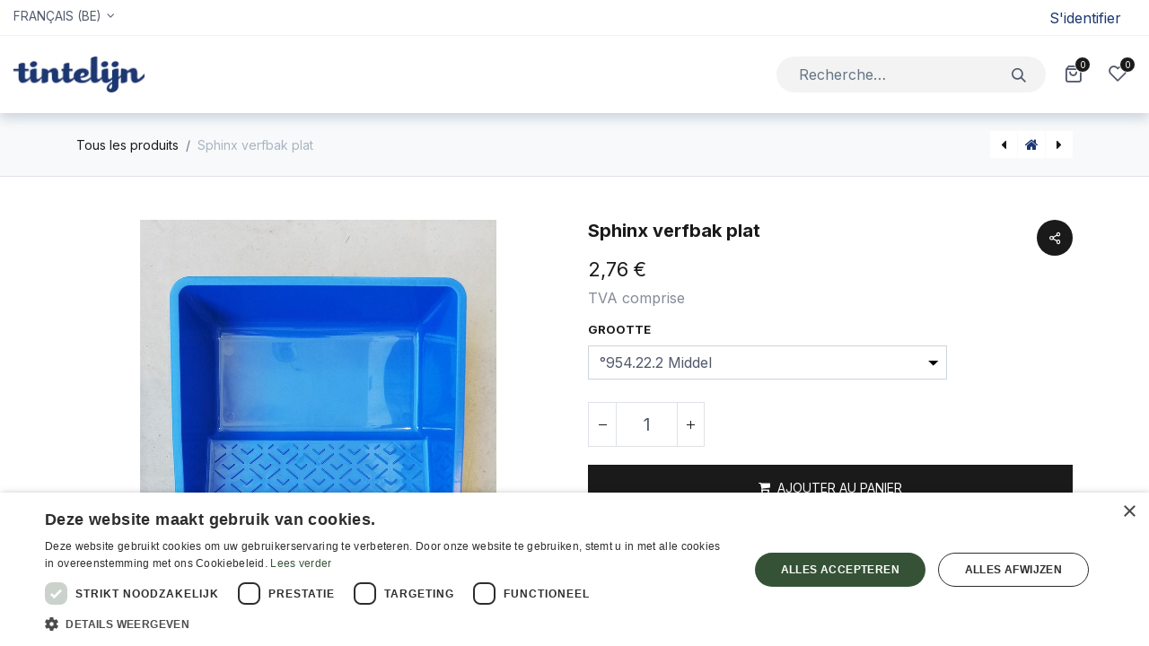

--- FILE ---
content_type: text/html; charset=utf-8
request_url: https://www.tintelijn.com/fr_BE/shop/sphinx-verfbak-plat-17559?product=product.template%2817559%2C%29
body_size: 11422
content:

        

    
<!DOCTYPE html>
        
        
<html lang="fr-BE" data-website-id="1" data-main-object="product.template(17559,)" data-add2cart-redirect="2">
    <head>
        <meta charset="utf-8"/>
        <meta http-equiv="X-UA-Compatible" content="IE=edge,chrome=1"/>
        <meta name="viewport" content="width=device-width, initial-scale=1"/>
        <script>
          dataLayer = [{}];
        </script>
        <meta name="generator" content="Odoo"/>
        <meta name="description" content="Platte verfbak van Distri-line. Verkijgbaar in twee formaten: klein en groot."/>
        <meta name="keywords" content="Verf en behang, Aanbrengen, verfbak, Platte verfbak, Distri-line"/>
            
        <meta property="og:type" content="website"/>
        <meta property="og:title" content="Distri-line verfbak plat"/>
        <meta property="og:site_name" content="www.tintelijn.com"/>
        <meta property="og:url" content="https://www.tintelijn.com/fr_BE/shop/sphinx-verfbak-plat-17559"/>
        <meta property="og:image" content="https://www.tintelijn.com/web/image/product.template/17559/image_1024?unique=c181b40"/>
        <meta property="og:description" content="Platte verfbak van Distri-line. Verkijgbaar in twee formaten: klein en groot."/>
            
        <meta name="twitter:card" content="summary_large_image"/>
        <meta name="twitter:title" content="Distri-line verfbak plat"/>
        <meta name="twitter:image" content="https://www.tintelijn.com/web/image/product.template/17559/image_1024?unique=c181b40"/>
        <meta name="twitter:description" content="Platte verfbak van Distri-line. Verkijgbaar in twee formaten: klein en groot."/>
        
        <link rel="canonical" href="https://www.tintelijn.com/fr_BE/shop/sphinx-verfbak-plat-17559"/>
        
        <link rel="preconnect" href="https://fonts.gstatic.com/" crossorigin=""/>
        <title>Distri-line verfbak plat</title>
        <link type="image/x-icon" rel="shortcut icon" href="/web/image/website/1/favicon?unique=be4312e"/>
        <link rel="preload" href="/web/static/src/libs/fontawesome/fonts/fontawesome-webfont.woff2?v=4.7.0" as="font" crossorigin=""/>
        <link type="text/css" rel="stylesheet" href="/web/assets/483747-6efd0cd/1/web.assets_frontend.min.css" data-asset-bundle="web.assets_frontend" data-asset-version="6efd0cd"/>
        <script id="web.layout.odooscript" type="text/javascript">
            var odoo = {
                csrf_token: "6c155c188200ce16e909480f608244c2a4ae4ef6o1800139034",
                debug: "",
            };
        </script>
            
        <script type="text/javascript">
            odoo.__session_info__ = {"is_admin": false, "is_system": false, "is_website_user": true, "user_id": false, "is_frontend": true, "profile_session": null, "profile_collectors": null, "profile_params": null, "show_effect": false, "bundle_params": {"lang": "en_US", "website_id": 1}, "translationURL": "/website/translations", "cache_hashes": {"translations": "4d8b3a6a9a4862ab206e7cbf54677819726c9083"}, "geoip_country_code": "US", "geoip_phone_code": 1, "lang_url_code": "fr_BE"};
            if (!/(^|;\s)tz=/.test(document.cookie)) {
                const userTZ = Intl.DateTimeFormat().resolvedOptions().timeZone;
                document.cookie = `tz=${userTZ}; path=/`;
            }
        </script>
        <script defer="defer" type="text/javascript" src="/web/assets/483566-359cfc4/1/web.assets_frontend_minimal.min.js" data-asset-bundle="web.assets_frontend_minimal" data-asset-version="359cfc4"></script>
        <script defer="defer" type="text/javascript" data-src="/web/assets/483567-25067ec/1/web.assets_frontend_lazy.min.js" data-asset-bundle="web.assets_frontend_lazy" data-asset-version="25067ec"></script>
        
                
            
                <script>
                    window.dataLayer = window.dataLayer || [];
                    function gtag(){dataLayer.push(arguments);}

                    
                    
                    gtag('set', 'user_data', {"address": {}});
                </script>
                
                <script>
                    (function(w,d,s,l,i){w[l]=w[l]||[];w[l].push({'gtm.start':
                    new Date().getTime(),event:'gtm.js'});var f=d.getElementsByTagName(s)[0],
                    j=d.createElement(s),dl=l!='dataLayer'?'&l='+l:'';j.async=true;j.src=
                    'https://www.googletagmanager.com/gtm.js?id='+i+dl;f.parentNode.insertBefore(j,f);
                    })(window,document,'script','dataLayer','GTM-5HP4XDK9');
                </script>
                
        <!-- Google Tag Manager -->
<script>(function(w,d,s,l,i){w[l]=w[l]||[];w[l].push({'gtm.start':
new Date().getTime(),event:'gtm.js'});var f=d.getElementsByTagName(s)[0],
j=d.createElement(s),dl=l!='dataLayer'?'&l='+l:'';j.async=true;j.src=
'https://www.googletagmanager.com/gtm.js?id='+i+dl;f.parentNode.insertBefore(j,f);
})(window,document,'script','dataLayer','GTM-5HP4XDK9');</script>
<!-- End Google Tag Manager -->
    </head>
    <body data-cookies-consent-manager="none" data-log-tracking-events="True">
                <noscript><iframe height="0" width="0" style="display:none;visibility:hidden" src="https://www.googletagmanager.com/ns.html?id=GTM-5HP4XDK9"></iframe></noscript>
        <div id="wrapwrap" class=" as_product_detail  as-product-detail   " data-pwa="0">
                <header id="top" data-anchor="true" data-name="Header" class="  o_header_fixed as-main-header">
                    
            <nav data-name="Navbar" class="navbar navbar-expand-lg navbar-light o_colored_level o_cc  as-header-navbar shadow-sm">
                
                <div class="header-top">
                    <div class="container">
                        <div class="d-flex">
                            
        <div class="o_pricelist_dropdown dropdown d-none">

            <a role="button" href="#" data-bs-toggle="dropdown" class="dropdown-toggle btn btn-light">
                Liste de prix publique
            </a>
            <div class="dropdown-menu" role="menu">
            </div>
        </div>
                            
        
            <div class="js_language_selector d-none d-lg-block dropdown d-print-none">
                <button type="button" data-bs-toggle="dropdown" aria-haspopup="true" aria-expanded="true" class="btn btn-sm btn-outline-secondary border-0 dropdown-toggle ">
                    <span class="align-middle"> Français (BE)</span>
                </button>
                <div role="menu" class="dropdown-menu ">
                        <a href="/shop/sphinx-verfbak-plat-17559?product=product.template%2817559%2C%29" class="dropdown-item js_change_lang " data-url_code="nl_BE">
                            <span> Nederlands (BE)</span>
                        </a>
                        <a href="/fr_BE/shop/sphinx-verfbak-plat-17559?product=product.template%2817559%2C%29" class="dropdown-item js_change_lang active" data-url_code="fr_BE">
                            <span> Français (BE)</span>
                        </a>
                </div>
            </div>
        
                            <ul class="nav ms-auto">
                                
                                <li class="ht-search d-xl-none">
                                    <a class="ht-icon" data-bs-toggle="collapse" alt="Recherche" href="#header_search_collapse" role="button" aria-expanded="false" aria-controls="header_search_collapse">
                                        <i class="asi asi-search"></i>
                                    </a>
                                </li>
                                <li class="nav-item ht-user-icon o_no_autohide_item">
                <a href="/web/login" class="nav-link as_login_popup">S'identifier</a>
            </li>
                                
        
        
                            </ul>
                        </div>
                    </div>
                </div>
                
                <div id="top_menu_container" class="container justify-content-start justify-content-lg-between">
                    
    <a href="/fr_BE/" class="navbar-brand logo me-4">
            
            <span role="img" aria-label="Logo of www.tintelijn.com" title="www.tintelijn.com"><img src="/web/image/website/1/logo/www.tintelijn.com?unique=be4312e" class="img img-fluid" width="95" height="40" alt="www.tintelijn.com" loading="lazy"/></span>
        </a>
    

                    
                    <div id="top_menu_collapse" class="collapse navbar-collapse order-last order-lg-0">
    <ul id="top_menu" class="nav navbar-nav o_menu_loading flex-grow-1">
        
                            
    <li class="nav-item">
                <a role="menuitem" href="/fr_BE/" style="background-color:;color:" class="nav-link ">
                    <span>Nouvelles</span>
                </a>
            </li>
    <li class="nav-item">
                <a role="menuitem" href="/fr_BE/shop" style="background-color:;color:" class="nav-link ">
                    <span>Boutique</span>
                </a>
            </li>
    <li class="nav-item dropdown  ">
                <a data-bs-toggle="dropdown" href="#" class="nav-link dropdown-toggle " style="background-color:;color:">
                    <span>Info</span>
                </a>
                    <ul class="dropdown-menu" role="menu">
    <li class="">
                <a role="menuitem" href="/fr_BE/info/doe-het-zelf" style="background-color:;color:" class="dropdown-item ">
                    <span>Bricolage</span>
                </a>
            </li>
    <li class="">
                <a role="menuitem" href="/fr_BE/info/laten-doen" style="background-color:;color:" class="dropdown-item ">
                    <span>Laissez-nous le faire</span>
                </a>
            </li>
    <li class="">
                <a role="menuitem" href="/fr_BE/info/visie" style="background-color:;color:" class="dropdown-item ">
                    <span>Qui sommes-nous</span>
                </a>
            </li>
    <li class="">
                <a role="menuitem" href="/fr_BE/gebouw" style="background-color:;color:" class="dropdown-item ">
                    <span>Notre site</span>
                </a>
            </li>
                    </ul>

            </li>
    <li class="nav-item dropdown  ">
                <a data-bs-toggle="dropdown" href="#" class="nav-link dropdown-toggle " style="background-color:;color:">
                    <span>photos</span>
                </a>
                    <ul class="dropdown-menu" role="menu">
    <li class="">
                <a role="menuitem" href="/fr_BE/foto-s/schilderwerken-binnen" style="background-color:;color:" class="dropdown-item ">
                    <span>Peinture à l&#39;intérieur</span>
                </a>
            </li>
    <li class="">
                <a role="menuitem" href="/fr_BE/foto-s/kalei-1" style="background-color:;color:" class="dropdown-item ">
                    <span>Enduit à la chaux</span>
                </a>
            </li>
    <li class="">
                <a role="menuitem" href="/fr_BE/foto-s/gevels" style="background-color:;color:" class="dropdown-item ">
                    <span>Façades</span>
                </a>
            </li>
    <li class="">
                <a role="menuitem" href="/fr_BE/foto-s/mortex" style="background-color:;color:" class="dropdown-item ">
                    <span>Tadelakt</span>
                </a>
            </li>
    <li class="">
                <a role="menuitem" href="/fr_BE/foto-s/constructie-1" style="background-color:;color:" class="dropdown-item ">
                    <span>Construction</span>
                </a>
            </li>
    <li class="">
                <a role="menuitem" href="/fr_BE/linoleumprojecten" style="background-color:;color:" class="dropdown-item ">
                    <span>Linoléum</span>
                </a>
            </li>
    <li class="">
                <a role="menuitem" href="/fr_BE/foto-s/leempleister" style="background-color:;color:" class="dropdown-item ">
                    <span>Enduit à l&#39;argile</span>
                </a>
            </li>
    <li class="">
                <a role="menuitem" href="/fr_BE/foto-s/kalkpleister" style="background-color:;color:" class="dropdown-item ">
                    <span>Enduit à la chaux</span>
                </a>
            </li>
    <li class="">
                <a role="menuitem" href="/fr_BE/foto-s/voor-en-na" style="background-color:;color:" class="dropdown-item ">
                    <span>Avant-après</span>
                </a>
            </li>
                    </ul>

            </li>
    <li class="nav-item dropdown  ">
                <a data-bs-toggle="dropdown" href="#" class="nav-link dropdown-toggle " style="background-color:;color:">
                    <span>Vidéos</span>
                </a>
                    <ul class="dropdown-menu" role="menu">
    <li class="">
                <a role="menuitem" href="/fr_BE/videos/overzicht-video-s" style="background-color:;color:" class="dropdown-item ">
                    <span>Overzicht</span>
                </a>
            </li>
    <li class="">
                <a role="menuitem" href="/fr_BE/videos/olien-van-houten-vloeren" style="background-color:;color:" class="dropdown-item ">
                    <span>appliquer de l&#39;huile sur les planchers en bois</span>
                </a>
            </li>
    <li class="">
                <a role="menuitem" href="/fr_BE/videos/lakken-van-deuren" style="background-color:;color:" class="dropdown-item ">
                    <span>peindre les portes</span>
                </a>
            </li>
    <li class="">
                <a role="menuitem" href="/fr_BE/videos/leemstuc-en-verf" style="background-color:;color:" class="dropdown-item ">
                    <span>painture plâtre d&#39;argile</span>
                </a>
            </li>
    <li class="">
                <a role="menuitem" href="/fr_BE/videos/dobbit-leemverf-leemstuc-leemverf-met-zand" style="background-color:;color:" class="dropdown-item ">
                    <span>Dobbit: leemverf, leemstuc, leemverf met zand</span>
                </a>
            </li>
                    </ul>

            </li>
    <li class="nav-item">
                <a role="menuitem" href="https://www.tintelijn.com/event" style="background-color:;color:" class="nav-link ">
                    <span>Ateliers</span>
                </a>
            </li>
    <li class="nav-item">
                <a role="menuitem" href="/fr_BE/blog/1" style="background-color:;color:" class="nav-link ">
                    <span>Blog</span>
                </a>
            </li>
    <li class="nav-item">
                <a role="menuitem" href="https://www.tintelijn.com/jobs" style="background-color:;color:" class="nav-link ">
                    <span>Emplois</span>
                </a>
            </li>
    <li class="nav-item dropdown  ">
                <a data-bs-toggle="dropdown" href="#" class="nav-link dropdown-toggle " style="background-color:;color:">
                    <span>Contact</span>
                </a>
                    <ul class="dropdown-menu" role="menu">
    <li class="">
                <a role="menuitem" href="/fr_BE/contact" style="background-color:;color:" class="dropdown-item ">
                    <span>Contact</span>
                </a>
            </li>
    <li class="">
                <a role="menuitem" href="/fr_BE/contactus-1" style="background-color:;color:" class="dropdown-item ">
                    <span>Demande de devis</span>
                </a>
            </li>
    <li class="">
                <a role="menuitem" href="/fr_BE/aanvraag-kleuradvies" style="background-color:;color:" class="dropdown-item ">
                    <span>Demande des conseils sur les couleurs</span>
                </a>
            </li>
    <li class="">
                <a role="menuitem" href="/fr_BE/bereikbaarheid" style="background-color:;color:" class="dropdown-item ">
                    <span>Bereikbaarheid</span>
                </a>
            </li>
                    </ul>

            </li>
                        
    </ul>
                    </div>
                    <div class="header-end ms-auto">
                        <div id="header_search_collapse" class="header-search collapse d-xl-block">
    <form method="get" class="o_searchbar_form o_wait_lazy_js s_searchbar_input o_wsale_products_searchbar_form" action="/fr_BE/shop" data-snippet="s_searchbar_input">
            <div role="search" class="input-group  ">
        <input type="search" name="search" class="search-query form-control oe_search_box None" placeholder="Recherche…" value="" data-search-type="as_advance_search" data-limit="100" data-display-image="true" data-display-description="true" data-display-extra-link="true" data-display-detail="true" data-order-by="name asc"/>
        <button type="submit" aria-label="Rechercher" title="Rechercher" class="btn oe_search_button btn-primary">
            <i class="oi oi-search"></i>
        </button>
    </div>

            <input name="order" type="hidden" class="o_search_order_by" value="name asc"/>
            

        
        </form>
                        </div>
                        <ul class="nav align-items-center">
                <li class=" divider d-none"></li> 
                <li class="o_wsale_my_cart align-self-md-start  ">
                    <a href="/fr_BE/shop/cart" class="hm-icon hm-icon-cart as_mini_cart">
                        <i class="fa fa-shopping-cart"></i>
                        <sup class="my_cart_quantity badge text-bg-primary" data-order-id="">0</sup>
                    </a>
                </li>
            
        
            <li class="o_wsale_my_wish  ">
                <a href="/fr_BE/shop/wishlist" class="hm-icon hm-icon-wishlist">
                    <i class="fa fa-1x fa-heart"></i>
                    <sup class="my_wish_quantity o_animate_blink badge text-bg-primary">0</sup>
                </a>
            </li>
        
                            <li class="ht-toggle d-lg-none">
                                
    <button type="button" data-bs-toggle="collapse" data-bs-target="#top_menu_collapse" class="navbar-toggler ms-auto">
        <span class="navbar-toggler-icon o_not_editable"></span>
    </button>
                            </li>
                        </ul>
                    </div>
                </div>
            </nav>
        
        </header>
                <main>
                    
            <div itemscope="itemscope" itemtype="http://schema.org/Product" id="wrap" class="js_sale o_wsale_product_page ecom-zoomable zoomodoo-next as-sticky-cart-active" data-ecom-zoom-click="1">
                <div class="oe_structure oe_empty oe_structure_not_nearest" id="oe_structure_website_sale_product_1" data-editor-message="DÉPOSEZ DES BLOCS DE CONSTRUCTION ICI POUR LES RENDRE DISPONIBLES POUR TOUS LES PRODUITS"></div>
            <div class="as-product-next-prev-history">
                <div class="container">
                    <div class="row">
                        <div class="col">
                            <ol class="breadcrumb">
                                <li class="breadcrumb-item o_not_editable">
                                    <a href="/fr_BE/shop">Tous les produits</a>
                                </li>
                                <li class="breadcrumb-item active">
                                    <span>Sphinx verfbak plat</span>
                                </li>
                            </ol>
                        </div>
                        <div class="col as-pre-nxt-col">
                            <div class="as-pre-nxt-prod">
                                <div class="as-pre-prod-info as-pager-prod-info d-none">
                                    <div class="as-np-card">
                                        <div class="as-np-card-media">
                                            <img src="/web/image/product.template/225/image_128?unique=3055b51" loading="lazy"/>
                                        </div>
                                        <div class="as-np-card-info">
                                            <div class="as-pre-title">
                                                <span>Woca Exterior Wood Cleaner</span>
                                            </div>
        <div class="mt-2 mb-3 as_product_price d-inline-block">
            <h3 class="a_css_editable_mode_hidden">
                <span class="aoe_price" style="white-space: nowrap;" data-oe-type="monetary" data-oe-expression="as_combination_info[&#39;price&#39;]"><span class="oe_currency_value">0,00</span> €</span>
                <span style="text-decoration: line-through; white-space: nowrap;" class="text-danger soe_default_price ms-1 h5 d-none" data-oe-type="monetary" data-oe-expression="as_combination_info[&#39;list_price&#39;]"><span class="oe_currency_value">0,00</span> €</span>
        <span class="h6 text-muted">
            TVA comprise
        </span>
            </h3>
            <h3 class="css_non_editable_mode_hidden decimal_precision" data-precision="2">
                <span data-oe-type="monetary" data-oe-expression="product.list_price"><span class="oe_currency_value">0,00</span> €</span>
        <span class="h6 text-muted">
            TVA comprise
        </span>
            </h3>
        </div>
        <div id="product_unavailable" class="d-flex">
            <h3 class="fst-italic">Not Available For Sale</h3>
        </div>
                                        </div>
                                    </div>
                                </div>
                                <a id="as-pre-prod-info" href="/fr_BE/shop/woca-exterior-wood-cleaner-225" class="as-pager-prod active">
                                    <i class="fa fa-caret-left"></i>
                                </a>
                                <a href="/fr_BE/shop" class="as-shop-prod">
                                    <i class="fa fa-home"></i>
                                </a>
                                <a id="as-next-prod-info" href="/fr_BE/shop/sphinx-rooster-1152" class="as-pager-prod active">
                                    <i class="fa fa-caret-right"></i>
                                </a>
                                <div class="as-next-prod-info as-pager-prod-info d-none">
                                    <div class="as-np-card">
                                        <div class="as-np-card-media">
                                            <img src="/web/image/product.template/1152/image_128?unique=8d9abf3" loading="lazy"/>
                                        </div>
                                        <div class="as-np-card-info">
                                            <div class="as-pre-title">
                                                <span>Sphinx rooster</span>
                                            </div>
        <div class="mt-2 mb-3 as_product_price d-inline-block">
            <h3 class="a_css_editable_mode_hidden">
                <span class="aoe_price" style="white-space: nowrap;" data-oe-type="monetary" data-oe-expression="as_combination_info[&#39;price&#39;]"><span class="oe_currency_value">0,00</span> €</span>
                <span style="text-decoration: line-through; white-space: nowrap;" class="text-danger soe_default_price ms-1 h5 d-none" data-oe-type="monetary" data-oe-expression="as_combination_info[&#39;list_price&#39;]"><span class="oe_currency_value">0,00</span> €</span>
        <span class="h6 text-muted">
            TVA comprise
        </span>
            </h3>
            <h3 class="css_non_editable_mode_hidden decimal_precision" data-precision="2">
                <span data-oe-type="monetary" data-oe-expression="product.list_price"><span class="oe_currency_value">0,00</span> €</span>
        <span class="h6 text-muted">
            TVA comprise
        </span>
            </h3>
        </div>
        <div id="product_unavailable" class="d-flex">
            <h3 class="fst-italic">Not Available For Sale</h3>
        </div>
                                        </div>
                                    </div>
                                </div>
                            </div>
                        </div>
                    </div>
                </div>
            </div>
                <section id="product_detail" class="container py-4 oe_website_sale " data-view-track="0" data-product-tracking-info="{&#34;item_id&#34;: &#34;5412094954223&#34;, &#34;item_name&#34;: &#34;Sphinx verfbak plat (\u00b0954.22.2 Middel)&#34;, &#34;item_category&#34;: &#34;Non Paint&#34;, &#34;currency&#34;: &#34;EUR&#34;, &#34;price&#34;: 2.7600000000000002}">
            <input type="hidden" name="alt_product_id" value="45595"/>
            <input type="hidden" name="alt_product_template_id" value="17559"/>
                    <div class="row" id="product_detail_main" data-name="Product Page" data-image_width="50_pc" data-image_layout="carousel">
                        <div class="col-lg-6 mt-lg-4 o_wsale_product_images position-relative">
        <div id="o-carousel-product" class="carousel slide position-sticky mb-3 overflow-hidden o_carousel_product_left_indicators d-flex" data-bs-ride="carousel" data-bs-interval="0" data-name="Carrousel de produits">
        <div class="o_carousel_product_indicators ">
        </div>
            <div class="o_carousel_product_outer carousel-outer position-relative flex-grow-1">
                <div class="carousel-inner h-100">
                        <div class="carousel-item h-100 active">
        <div class="d-flex align-items-center justify-content-center h-100 oe_unmovable"><img src="/web/image/product.product/45595/image_1024/Sphinx%20verfbak%20plat%20%28%C2%B0954.22.2%20Middel%29?unique=c181b40" class="img img-fluid oe_unmovable product_detail_img mh-100" alt="Sphinx verfbak plat" loading="lazy"/></div>
                        </div>
                </div>
            </div>
        </div>
                        </div>
                        <div id="product_details" class="col-lg-6 mt-md-4">
                            <h1 itemprop="name">Sphinx verfbak plat</h1>
                            <span itemprop="url" style="display:none;">https://www.tintelijn.com/shop/sphinx-verfbak-plat-17559</span>
                            <span itemprop="image" style="display:none;">https://www.tintelijn.com/web/image/product.template/17559/image_1920?unique=c181b40</span>
            <div id="as_product_share" class="pd-wishlist">
                <div class="as-pd-share dropdown">
                    <button class="as-pd-share-icon dropdown-toggle" type="button" data-bs-toggle="dropdown" aria-expanded="false">
                        <i class="asi asi-share-2"></i>
                    </button>
                    <div class="dropdown-menu">
    <div data-snippet="s_share" class="s_share text-start ">
        <a href="https://www.facebook.com/sharer/sharer.php?u={url}" target="_blank" class="s_share_facebook ">
            <i class="fa fa-facebook rounded shadow-sm"></i>
        </a>
        <a href="https://twitter.com/intent/tweet?text={title}&amp;url={url}" target="_blank" class="s_share_twitter ">
            <i class="fa fa-twitter rounded shadow-sm"></i>
        </a>
        <a href="https://pinterest.com/pin/create/button/?url={url}&amp;media={media}&amp;description={title}" target="_blank" class="s_share_pinterest ">
            <i class="fa fa-pinterest rounded shadow-sm"></i>
        </a>
        <a href="mailto:?body={url}&amp;subject={title}" class="s_share_email ">
            <i class="fa fa-envelope rounded shadow-sm"></i>
        </a>
    </div>
                    </div>
                </div>
            </div>
                            
                            <form action="/fr_BE/shop/cart/update" method="POST">
                                <input type="hidden" name="csrf_token" value="d5bab29a7356f36a23faf19d5348d299ff395670o1800139035"/>
                                <div class="js_product js_main_product mb-3">
                                    <div>
        <div itemprop="offers" itemscope="itemscope" itemtype="http://schema.org/Offer" class="product_price mt-2 mb-3 d-inline-block ">
            <h3 class="css_editable_mode_hidden">
                <span class="oe_price" style="white-space: nowrap;" data-oe-type="monetary" data-oe-expression="combination_info[&#39;price&#39;]"><span class="oe_currency_value">2,76</span> €</span>
                <span itemprop="price" style="display:none;">2.7600000000000002</span>
                <span itemprop="priceCurrency" style="display:none;">EUR</span>
                <span style="text-decoration: line-through; white-space: nowrap;" itemprop="listPrice" class="text-danger oe_default_price ms-1 h5 d-none" data-oe-type="monetary" data-oe-expression="combination_info[&#39;list_price&#39;]"><span class="oe_currency_value">2,76</span> €</span>
        <span class="h6 text-muted">
            TVA comprise
        </span>
            </h3>
            <h3 class="css_non_editable_mode_hidden decimal_precision" data-precision="2">
                <span><span class="oe_currency_value">0,00</span> €</span>
        <span class="h6 text-muted">
            TVA comprise
        </span>
            </h3>
        </div>
        <div id="product_unavailable" class="d-none">
            <h3 class="fst-italic">Not Available For Sale</h3>
        </div>
                                    </div>
                                    
                                        <input type="hidden" class="product_id" name="product_id" value="45595"/>
                                        <input type="hidden" class="product_template_id" name="product_template_id" value="17559"/>
                                        <input type="hidden" class="product_category_id" name="product_category_id" value="201"/>
        <ul class="list-unstyled js_add_cart_variants mb-0 flex-column" data-attribute_exclusions="{&#34;exclusions&#34;: {&#34;2807&#34;: [], &#34;920&#34;: []}, &#34;archived_combinations&#34;: [], &#34;parent_exclusions&#34;: {}, &#34;parent_combination&#34;: [], &#34;parent_product_name&#34;: null, &#34;mapped_attribute_names&#34;: {&#34;2807&#34;: &#34;Grootte: \u00b0954.22.2 Middel&#34;, &#34;920&#34;: &#34;Grootte: \u00b0954.16.2 Klein&#34;}}">
                
                <li data-attribute_id="24" data-attribute_name="Grootte" data-attribute_display_type="select" class="variant_attribute ">

                    
                    <strong class="attribute_name">Grootte </strong>
                        <select data-attribute_id="24" class="form-select css_attribute_select o_wsale_product_attribute js_variant_change always " name="ptal-2091">
                                <option value="2807" data-value_id="2807" data-value_name="°954.22.2 Middel" data-attribute_name="Grootte" selected="True">
                                    <span>°954.22.2 Middel</span>
                                </option>
                                <option value="920" data-value_id="920" data-value_name="°954.16.2 Klein" data-attribute_name="Grootte">
                                    <span>°954.16.2 Klein</span>
                                </option>
                        </select>



                </li>
        </ul>
                                    

                        <p class="css_not_available_msg bg-danger" style="padding: 15px;">Product not available</p>
                                    <p class="css_not_available_msg alert alert-warning">Cette combinaison n'existe pas.</p>
                                    <div id="o_wsale_cta_wrapper" class="d-flex flex-wrap align-items-center">
        <div contenteditable="false" class="css_quantity input-group d-inline-flex me-2 mb-2 align-middle input-group-lg">
            <a class="btn btn-link js_add_cart_json" aria-label="Supprimer" title="Supprimer" href="#">
                <i class="fa fa-minus"></i>
            </a>
            <input type="text" class="form-control quantity text-center" data-min="1" name="add_qty" value="1"/>
            <a class="btn btn-link float_left js_add_cart_json" aria-label="Ajouter" title="Ajouter" href="#">
                <i class="fa fa-plus"></i>
            </a>
        </div>
                                        <div id="add_to_cart_wrap" class="d-inline-flex align-items-center mb-2 me-auto">
                                            <a data-animation-selector=".o_wsale_product_images" role="button" id="add_to_cart" href="#" class="btn btn-primary js_check_product a-submit flex-grow-1 btn-lg">
                                                <i class="fa fa-shopping-cart me-2"></i>
                                                <span style="font-weight: bold">AJOUTER AU PANIER</span>
                                            </a>
                                        </div>
                                        <div id="product_option_block" class="d-flex flex-wrap w-100">
            
                <button type="button" role="button" class="btn btn-link px-0 pe-3 o_add_wishlist_dyn" data-action="o_wishlist" title="Ajouter à la liste de souhaits" data-product-template-id="17559" data-product-product-id="45595"><i class="fa fa-heart-o me-2" role="img" aria-label="Add to wishlist"></i>Ajouter à la liste de souhaits</button>
            </div>
                                    </div>
            <button type="button" role="button" class="d-none d-md-block btn btn-link px-0 o_add_compare_dyn" aria-label="Comparer" data-action="o_comparelist" data-product-product-id="45595">
                    <span class="fa fa-exchange me-2"></span>Comparer
            </button>
      <div class="availability_messages o_not_editable"></div>
                                    <div id="contact_us_wrapper" class="d-none oe_structure oe_structure_solo ">
                                        <section class="s_text_block" data-snippet="s_text_block" data-name="Text">
                                            <div class="container">
                                                <a class="_cta btn btn-primary" href="/fr_BE/contact">Contactez-nous
                                                </a>
                                            </div>
                                        </section>
                                    </div>
                                </div>
                            </form>
                            <div id="product_attributes_simple">
                                <table class="table table-sm text-muted d-none">
                                </table>
                            </div>
                            <div class="as-brand-info">
                <div class="as-b-avatar">
                    <img src="/web/image/as.product.brand/3/image_128?unique=62a513a" loading="lazy"/>
                </div>
                <div class="as-b-text">
                    <h6>Sphinx</h6>
                    <p>Fabricant belge de rouleaux, de brosses et de produits de droguerie durables.</p>
                </div>
        	</div>
            <div class="as-pd-extra">

            </div>
            <div id="o_product_terms_and_share" class="d-none">
            <div class="h4 mt-3 mb-0 d-flex justify-content-md-end flex-shrink-0" contenteditable="false">
    <div data-snippet="s_share" class="s_share text-start text-lg-end">
        <a href="https://www.facebook.com/sharer/sharer.php?u={url}" target="_blank" class="s_share_facebook mx-1 my-0">
            <i class="fa fa-facebook "></i>
        </a>
        <a href="https://twitter.com/intent/tweet?text={title}&amp;url={url}" target="_blank" class="s_share_twitter mx-1 my-0">
            <i class="fa fa-twitter "></i>
        </a>
        <a href="https://pinterest.com/pin/create/button/?url={url}&amp;media={media}&amp;description={title}" target="_blank" class="s_share_pinterest mx-1 my-0">
            <i class="fa fa-pinterest "></i>
        </a>
        <a href="mailto:?body={url}&amp;subject={title}" class="s_share_email mx-1 my-0">
            <i class="fa fa-envelope "></i>
        </a>
    </div>
            </div></div>
        <input id="wsale_user_email" type="hidden" value=""/>
                        </div>
                    </div>
                </section>
        <section class="product-details-tabs">
            <div class="container">
                
                <ul id="as_product_tabs" class="nav nav-tabs" role="tablist">
                    <li class="nav-item">
                        <a class="nav-link active" id="nav_tabs_link_1" data-bs-toggle="tab" itemprop="description" href="#nav_tabs_content_1" role="tab" aria-controls="nav_tabs_content_1" aria-selected="true">
                        Description</a>
                    </li>
                </ul>
                
                
                <div class="tab-content">
                    <div id="nav_tabs_content_1" role="tabpanel" aria-labelledby="nav_tabs_link_1" class="tab-pane fade show active">
                        <div class="oe_structure oe_empty" id="product-alan-description-17559"><p>Verfbakje plat voor lak- of oliewerk in 'atelier' omgeving.<br>Niet geschikt voor schilderen met muurverven.<br><br>Verbak Klein (14cm x 28cm) is voor rollen tem 11cm breed.<br>Verbak Middel (26cm x 32cm) is voor rollen tem 18cm breed.<br><br>Geproduceerd door Sphinx in Vilvoorde.<br></p>


<p><br></p></div>
                    </div>
                    <div id="nav_tabs_content_2" role="tabpanel" aria-labelledby="nav_tabs_link_2" class="tab-pane fade ">
                            <section class="as-pd-full-spec-section" id="product_full_spec">
                                <div class="d-flex justify-content-between align-items-center mb-4">
                                    <h3 class="m-0">Specifications</h3>
                                </div>
                                <div id="product_specifications">
                                    <div class="row">
                                            <div class="col-lg-6">
                                                <table class="table">
                                                    <tr>
                                                        <td class="w-25"><span>Grootte</span></td>
                                                        <td class="w-75 text-muted">
                                                                <span>°954.22.2 Middel</span> or
                                                                <span>°954.16.2 Klein</span>
                                                        </td>
                                                    </tr>
                                                    
                                                </table>
                                            </div>
                                    </div>
                                </div>
                            </section>
                    </div>

                </div>
                
            </div>
        </section>
        <div class="as-product-alt-acc-products">
            <div class="container">
            </div>
        </div>
        </div>
            <div class="as-product-sticky-cart as_prod_sticky">
                <div class="as-product-sticky-in">
                    <div class="media">
                        <div class="prod_img">
                            <img class="img img-fluid rounded" alt="Product Image" src="/web/image/product.template/17559/image_256" loading="lazy"/>
                        </div>
                        <div class="media-body">
                            <h6 itemprop="name" class="te_product_name">Sphinx verfbak plat</h6>
                              <div class="mt-2 mb-3 as_product_price d-inline-block">
                                <h3 class="a_css_editable_mode_hidden">
                                    <span class="aoe_price" style="white-space: nowrap;" data-oe-type="monetary" data-oe-expression="combination_info[&#39;price&#39;]"><span class="oe_currency_value">2,76</span> €</span>
                                    <span style="text-decoration: line-through; white-space: nowrap;" class="text-danger soe_default_price ms-1 h5 d-none" data-oe-type="monetary" data-oe-expression="combination_info[&#39;list_price&#39;]"><span class="oe_currency_value">2,76</span> €</span>
        <span class="h6 text-muted">
            TVA comprise
        </span>
                                </h3>
                                <h3 class="css_non_editable_mode_hidden decimal_precision" data-precision="2">
                                    <span data-oe-type="monetary" data-oe-expression="product.list_price"><span class="oe_currency_value">0,00</span> €</span>
        <span class="h6 text-muted">
            TVA comprise
        </span>
                                </h3>
                            </div>
                            <div id="product_unavailable" class="d-none">
                                <h3 class="fst-italic">Not Available For Sale</h3>
                            </div>
                        </div>
                        <div class="as_add_cart">
                            <form action="/fr_BE/shop/cart/update" method="POST">
                                <input type="hidden" name="csrf_token" value="475cfc1ae942e2d5b5b9eea90d2ea474084e7d67o1800139033"/>
                                <div class="js_product js_main_product">
                                    
                                        <input type="hidden" class="product_id" name="product_id" value="45595"/>
                                        <input type="hidden" class="product_template_id" name="product_template_id" value="17559"/>
                                    
                                        <div id="as-scroll-top" class="as-s-btn as-s-scroll as-scroll-top">
                                            <i class="asi asi-chevron-up"></i>
                                        </div>
                                </div>
                            </form>
                        </div>
                    </div>
                </div>
            </div>
        
                </main>
                <footer id="bottom" data-anchor="true" data-name="Footer" class="o_footer o_colored_level o_cc ">
                    <div id="footer" class="oe_structure oe_structure_solo">
            <section class="s_text_block pt48 pb16" data-snippet="s_text_block" data-name="Text" style="background-image: none;">
                <div class="container">
                    <div class="row">
                        <div class="col-lg-2 o_colored_level pb0">
                            <h6>Explorer</h6><ul class="list-unstyled">
                                <li class="list-item py-1"><span style="font-size: 14px;"><a href="/fr_BE/" data-bs-original-title="" title="">Accueil</a></span></li>
                                <li class="list-item py-1"><span style="font-size: 14px;"><a href="/fr_BE/info/visie" data-bs-original-title="" title="">Notre Société</a></span></li><li class="list-item py-1"><span style="font-size: 14px;"><a href="/fr_BE/blog/onze-blog-1" data-bs-original-title="" title="">Blog</a></span></li>
                            <span style="font-size: 14px;">Photo's de <a href="https://www.marblemoon.be/" target="_blank" data-bs-original-title="" title="">MarbleMoon&nbsp;</a>et <a href="https://www.annekedhollander.be/" target="_blank" data-bs-original-title="" title="">Anneke D'Hollander&nbsp;</a>.&nbsp;</span><br/></ul>
                        </div>
                        <div class="pb16 o_colored_level col-lg-3">
                            <h6>Openingsuren winkel</h6><p><span style="font-size: 14px;"><strong>Maandag:</strong> 09:00 - 12:30 | 13:30 - 17:00<br/><strong>Dinsdag:</strong> 09:00 - 12:30 | 13:30 - 17:00<br/><strong>Woensdag:</strong> 09:00 - 12:30 | 13:30 - 17:00<br/><strong>Donderdag:</strong> ❌ Gesloten<br/><strong>Vrijdag:</strong> 09:00 - 12:30 | 13:30 - 17:00<br/><strong>Zaterdag:</strong> 09:00 - 12:30 | 13:30 - 17:00<br/><strong>Zondag:</strong> ❌ Gesloten</span></p><h6><span style="font-size: 14px;"></span><br/></h6></div>
                        <div class="o_colored_level pb0 col-lg-2">
                            <h6>Nous suivre</h6>
                            <ul class="list-unstyled">
                                <li class="py-1"><i class="fa fa-1x fa-fw fa-facebook-square me-2"></i><span style="font-size: 14px;"><a href="/fr_BE/website/social/facebook" target="_blank">Facebook</a></span></li><li class="py-1"><i class="fa fa-1x fa-fw fa-instagram me-2"></i><span style="font-size: 14px;"><a href="/fr_BE/website/social/instagram" target="_blank">Instagram</a></span></li><li class="py-1"><span style="font-size: 14px;"><a href="/fr_BE/page/nieuwsbrief" data-bs-original-title="" title="" aria-describedby="popover518099">Inschrijven op onze nieuwsbrief</a><br/></span></li></ul>
                        </div>
                        <div class="pb16 o_colored_level col-lg-3">
                            <h6>Entrer en contact</h6>
                            <ul class="list-unstyled">
                                <li class="py-1" href="mailto: winkel@tintelijn.be"><span style="font-size: 14px;"><a href="mailto:winkel@tintelijn.be" data-bs-original-title="" title="">winkel@tintelijn.be</a> </span><span style="font-size: 12px;">(producten, bestellingen)</span><span style="font-size: 14px;"><a href="mailto:info@tintelijn.be" data-bs-original-title="" title="">info@tintelijn.be</a> </span><span style="font-size: 12px;">(algemene vragen)</span><span style="font-size: 14px;"><br/><font style="color: rgb(16, 74, 90);"><a href="mailto:boekhouding@tintelijn.be" data-bs-original-title="" title="">boekhouding@tintelijn.be</a> ​</font></span><span style="font-size: 12px;">(facturatie)</span></li><li class="py-1"><a href="/fr_BE/contactus-1" data-bs-original-title="" title=""><span class="fa fa-envelope-o"></span></a><span style="font-size: 14px;">&nbsp;<a href="/fr_BE/contactus-1" data-bs-original-title="" title="">Aanvraag offerte</a></span></li><li class="py-1"><a href="/fr_BE/aanvraag-kleuradvies" data-bs-original-title="" title=""><span class="fa fa-envelope-o" data-bs-original-title="" title="" aria-describedby="tooltip374654"></span></a><span style="font-size: 14px;"><a href="/fr_BE/aanvraag-kleuradvies" data-bs-original-title="" title=""> Aanvraag kleuradvies</a></span><br/></li>
                            </ul>
                        </div>
                        <div class="pb16 o_colored_level col-lg-2">
                    <h6>Tintelijn, erkende cv</h6>
                    <p class="text-muted">Adolf Baeyensstraat 216<br/>9040 Gent<br/>Belgium</p><p class="text-muted"><i class="fa fa-1x fa-fw fa-phone me-2"></i><span class="o_force_ltr"><span style="font-size: 14px;"><a title="" data-bs-original-title="" href="tel:09/219 09 60">09/219 09 60</a></span></span></p><p class="text-muted"><a href="/fr_BE/page/disclaimer" data-bs-original-title="" title="">Disclaimer</a><font class="text-600"><span style="font-size: 14px;"><a href="/fr_BE/page/leveringsvoorwaarden"><br/>Conditions de livraison</a></span></font><br/></p></div></div>
                </div>
            </section>
        </div>
    <div class="o_footer_copyright o_colored_level o_cc" data-name="Copyright">
                        <div class="container py-3">
                            <div class="row">
                                <div class="col-sm text-center text-sm-start text-muted">
                                    <span class="o_footer_copyright_name me-2">Copyright © Tintelijn CV</span>
        
            <div class="js_language_selector  dropup d-print-none">
                <button type="button" data-bs-toggle="dropdown" aria-haspopup="true" aria-expanded="true" class="btn btn-sm btn-outline-secondary border-0 dropdown-toggle ">
    <img class="o_lang_flag" src="/base/static/img/country_flags/be.png?height=25" loading="lazy"/>
                    <span class="align-middle"> Français (BE)</span>
                </button>
                <div role="menu" class="dropdown-menu ">
                        <a href="/shop/sphinx-verfbak-plat-17559?product=product.template%2817559%2C%29" class="dropdown-item js_change_lang " data-url_code="nl_BE">
    <img class="o_lang_flag" src="/base/static/img/country_flags/be.png?height=25" loading="lazy"/>
                            <span> Nederlands (BE)</span>
                        </a>
                        <a href="/fr_BE/shop/sphinx-verfbak-plat-17559?product=product.template%2817559%2C%29" class="dropdown-item js_change_lang active" data-url_code="fr_BE">
    <img class="o_lang_flag" src="/base/static/img/country_flags/be.png?height=25" loading="lazy"/>
                            <span> Français (BE)</span>
                        </a>
                </div>
            </div>
        
    </div>
                                <div class="col-sm text-center text-sm-end o_not_editable">
        <div class="o_brand_promotion">
        Généré par 
            <a target="_blank" class="badge text-bg-light" href="http://www.odoo.com?utm_source=db&amp;utm_medium=website">
                <img alt="Odoo" src="/web/static/img/odoo_logo_tiny.png" width="62" height="20" style="width: auto; height: 1em; vertical-align: baseline;" loading="lazy"/>
            </a>
        - 
                    Le #1 <a target="_blank" href="http://www.odoo.com/app/ecommerce?utm_source=db&amp;utm_medium=website">Open Source eCommerce</a>
                
        </div>
                                </div>
                            </div>
                        </div>
                    </div>
                </footer>
            <div class="as_scroll_to_top btn btn-primary"> <i class="fa fa-chevron-up"></i></div>
            </div>
            <script id="tracking_code" async="1" src="https://www.googletagmanager.com/gtag/js?id=G-HKLFY6KLXR"></script>
            <script>
                window.dataLayer = window.dataLayer || [];
                function gtag(){dataLayer.push(arguments);}
                gtag('js', new Date());
                gtag('config', 'G-HKLFY6KLXR');
            </script>
            <script id="plausible_script" name="plausible" defer="defer" data-domain="tintelijn.com" src="https://plausible.io/js/plausible.js"></script>
        <!-- Google Tag Manager (noscript) -->
<noscript><iframe src="https://www.googletagmanager.com/ns.html?id=GTM-5HP4XDK9"
height="0" width="0" style="display:none;visibility:hidden"></iframe></noscript>
<!-- End Google Tag Manager (noscript) -->
        </body>
</html>
    

--- FILE ---
content_type: application/javascript; charset=utf-8
request_url: https://www.tintelijn.com/web/webclient/locale/fr_BE
body_size: 1068
content:
//! moment.js locale configuration
//! locale : French [fr]
//! author : John Fischer : https://github.com/jfroffice

;(function (global, factory) {
   typeof exports === 'object' && typeof module !== 'undefined'
       && typeof require === 'function' ? factory(require('../moment')) :
   typeof define === 'function' && define.amd ? define(['../moment'], factory) :
   factory(global.moment)
}(this, (function (moment) { 'use strict';


var fr = moment.defineLocale('fr', {
    months : 'janvier_février_mars_avril_mai_juin_juillet_août_septembre_octobre_novembre_décembre'.split('_'),
    monthsShort : 'janv._févr._mars_avr._mai_juin_juil._août_sept._oct._nov._déc.'.split('_'),
    monthsParseExact : true,
    weekdays : 'dimanche_lundi_mardi_mercredi_jeudi_vendredi_samedi'.split('_'),
    weekdaysShort : 'dim._lun._mar._mer._jeu._ven._sam.'.split('_'),
    weekdaysMin : 'Di_Lu_Ma_Me_Je_Ve_Sa'.split('_'),
    weekdaysParseExact : true,
    longDateFormat : {
        LT : 'HH:mm',
        LTS : 'HH:mm:ss',
        L : 'DD/MM/YYYY',
        LL : 'D MMMM YYYY',
        LLL : 'D MMMM YYYY HH:mm',
        LLLL : 'dddd D MMMM YYYY HH:mm'
    },
    calendar : {
        sameDay : '[Aujourd’hui à] LT',
        nextDay : '[Demain à] LT',
        nextWeek : 'dddd [à] LT',
        lastDay : '[Hier à] LT',
        lastWeek : 'dddd [dernier à] LT',
        sameElse : 'L'
    },
    relativeTime : {
        future : 'dans %s',
        past : 'il y a %s',
        s : 'quelques secondes',
        m : 'une minute',
        mm : '%d minutes',
        h : 'une heure',
        hh : '%d heures',
        d : 'un jour',
        dd : '%d jours',
        M : 'un mois',
        MM : '%d mois',
        y : 'un an',
        yy : '%d ans'
    },
    dayOfMonthOrdinalParse: /\d{1,2}(er|)/,
    ordinal : function (number, period) {
        switch (period) {
            // TODO: Return 'e' when day of month > 1. Move this case inside
            // block for masculine words below.
            // See https://github.com/moment/moment/issues/3375
            case 'D':
                return number + (number === 1 ? 'er' : '');

            // Words with masculine grammatical gender: mois, trimestre, jour
            default:
            case 'M':
            case 'Q':
            case 'DDD':
            case 'd':
                return number + (number === 1 ? 'er' : 'e');

            // Words with feminine grammatical gender: semaine
            case 'w':
            case 'W':
                return number + (number === 1 ? 're' : 'e');
        }
    },
    week : {
        dow : 1, // Monday is the first day of the week.
        doy : 4  // The week that contains Jan 4th is the first week of the year.
    }
});

return fr;

})));
